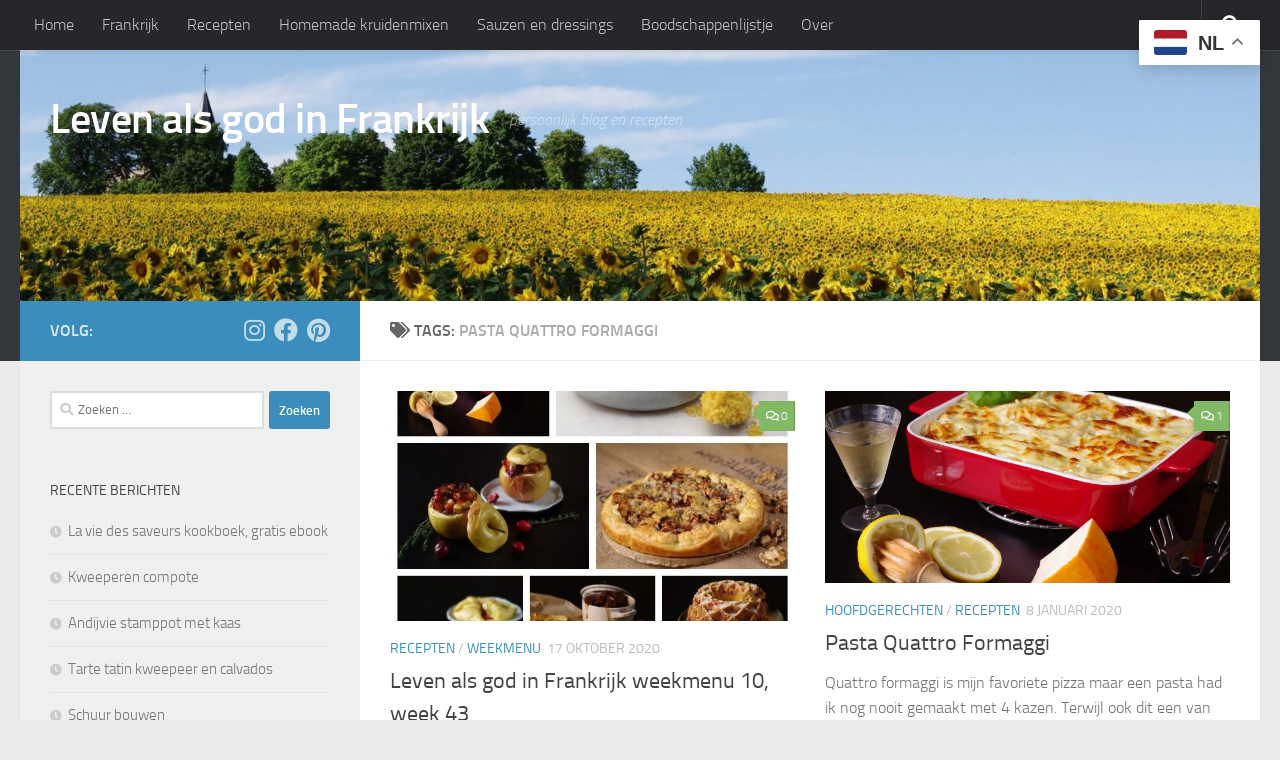

--- FILE ---
content_type: text/html; charset=UTF-8
request_url: https://levenalsgodinfrankrijk.eu/tag/pasta-quattro-formaggi/
body_size: 20932
content:
<!DOCTYPE html>
<html class="no-js" lang="nl-NL">
<head>
  <meta charset="UTF-8">
  <meta name="viewport" content="width=device-width, initial-scale=1.0">
  <link rel="profile" href="https://gmpg.org/xfn/11" />
  <link rel="pingback" href="https://levenalsgodinfrankrijk.eu/xmlrpc.php">

  <meta name='robots' content='index, follow, max-image-preview:large, max-snippet:-1, max-video-preview:-1' />
<script>document.documentElement.className = document.documentElement.className.replace("no-js","js");</script>

	<!-- This site is optimized with the Yoast SEO plugin v26.6 - https://yoast.com/wordpress/plugins/seo/ -->
	<title>Pasta Quattro Formaggi Archieven - Leven als god in Frankrijk</title>
	<link rel="canonical" href="https://levenalsgodinfrankrijk.eu/tag/pasta-quattro-formaggi/" />
	<meta property="og:locale" content="nl_NL" />
	<meta property="og:type" content="article" />
	<meta property="og:title" content="Pasta Quattro Formaggi Archieven - Leven als god in Frankrijk" />
	<meta property="og:url" content="https://levenalsgodinfrankrijk.eu/tag/pasta-quattro-formaggi/" />
	<meta property="og:site_name" content="Leven als god in Frankrijk" />
	<meta name="twitter:card" content="summary_large_image" />
	<script type="application/ld+json" class="yoast-schema-graph">{"@context":"https://schema.org","@graph":[{"@type":"CollectionPage","@id":"https://levenalsgodinfrankrijk.eu/tag/pasta-quattro-formaggi/","url":"https://levenalsgodinfrankrijk.eu/tag/pasta-quattro-formaggi/","name":"Pasta Quattro Formaggi Archieven - Leven als god in Frankrijk","isPartOf":{"@id":"https://levenalsgodinfrankrijk.eu/#website"},"primaryImageOfPage":{"@id":"https://levenalsgodinfrankrijk.eu/tag/pasta-quattro-formaggi/#primaryimage"},"image":{"@id":"https://levenalsgodinfrankrijk.eu/tag/pasta-quattro-formaggi/#primaryimage"},"thumbnailUrl":"https://levenalsgodinfrankrijk.eu/wp-content/uploads/2020/10/Weekmenu-43.jpg","breadcrumb":{"@id":"https://levenalsgodinfrankrijk.eu/tag/pasta-quattro-formaggi/#breadcrumb"},"inLanguage":"nl-NL"},{"@type":"ImageObject","inLanguage":"nl-NL","@id":"https://levenalsgodinfrankrijk.eu/tag/pasta-quattro-formaggi/#primaryimage","url":"https://levenalsgodinfrankrijk.eu/wp-content/uploads/2020/10/Weekmenu-43.jpg","contentUrl":"https://levenalsgodinfrankrijk.eu/wp-content/uploads/2020/10/Weekmenu-43.jpg","width":600,"height":600},{"@type":"BreadcrumbList","@id":"https://levenalsgodinfrankrijk.eu/tag/pasta-quattro-formaggi/#breadcrumb","itemListElement":[{"@type":"ListItem","position":1,"name":"Home","item":"https://levenalsgodinfrankrijk.eu/"},{"@type":"ListItem","position":2,"name":"Pasta Quattro Formaggi"}]},{"@type":"WebSite","@id":"https://levenalsgodinfrankrijk.eu/#website","url":"https://levenalsgodinfrankrijk.eu/","name":"Leven als god in Frankrijk","description":"persoonlijk blog en recepten","publisher":{"@id":"https://levenalsgodinfrankrijk.eu/#/schema/person/9f8dbe3a3a4ebf5c9d66408aaee9f3b0"},"potentialAction":[{"@type":"SearchAction","target":{"@type":"EntryPoint","urlTemplate":"https://levenalsgodinfrankrijk.eu/?s={search_term_string}"},"query-input":{"@type":"PropertyValueSpecification","valueRequired":true,"valueName":"search_term_string"}}],"inLanguage":"nl-NL"},{"@type":["Person","Organization"],"@id":"https://levenalsgodinfrankrijk.eu/#/schema/person/9f8dbe3a3a4ebf5c9d66408aaee9f3b0","name":"Annemiek","image":{"@type":"ImageObject","inLanguage":"nl-NL","@id":"https://levenalsgodinfrankrijk.eu/#/schema/person/image/","url":"https://secure.gravatar.com/avatar/7bbf40325c5e0866e5d657babc2227254709a99e253aedd06ff7d48cbe82e067?s=96&d=mm&r=g","contentUrl":"https://secure.gravatar.com/avatar/7bbf40325c5e0866e5d657babc2227254709a99e253aedd06ff7d48cbe82e067?s=96&d=mm&r=g","caption":"Annemiek"},"logo":{"@id":"https://levenalsgodinfrankrijk.eu/#/schema/person/image/"},"sameAs":["https://www.instagram.com/levenalsgodinfrankrijk/"]}]}</script>
	<!-- / Yoast SEO plugin. -->


<link rel='dns-prefetch' href='//stats.wp.com' />
<link rel="alternate" type="application/rss+xml" title="Leven als god in Frankrijk &raquo; feed" href="https://levenalsgodinfrankrijk.eu/feed/" />
<link rel="alternate" type="application/rss+xml" title="Leven als god in Frankrijk &raquo; reacties feed" href="https://levenalsgodinfrankrijk.eu/comments/feed/" />
<link rel="alternate" type="application/rss+xml" title="Leven als god in Frankrijk &raquo; Pasta Quattro Formaggi tag feed" href="https://levenalsgodinfrankrijk.eu/tag/pasta-quattro-formaggi/feed/" />
<script>(()=>{"use strict";const e=[400,500,600,700,800,900],t=e=>`wprm-min-${e}`,n=e=>`wprm-max-${e}`,s=new Set,o="ResizeObserver"in window,r=o?new ResizeObserver((e=>{for(const t of e)c(t.target)})):null,i=.5/(window.devicePixelRatio||1);function c(s){const o=s.getBoundingClientRect().width||0;for(let r=0;r<e.length;r++){const c=e[r],a=o<=c+i;o>c+i?s.classList.add(t(c)):s.classList.remove(t(c)),a?s.classList.add(n(c)):s.classList.remove(n(c))}}function a(e){s.has(e)||(s.add(e),r&&r.observe(e),c(e))}!function(e=document){e.querySelectorAll(".wprm-recipe").forEach(a)}();if(new MutationObserver((e=>{for(const t of e)for(const e of t.addedNodes)e instanceof Element&&(e.matches?.(".wprm-recipe")&&a(e),e.querySelectorAll?.(".wprm-recipe").forEach(a))})).observe(document.documentElement,{childList:!0,subtree:!0}),!o){let e=0;addEventListener("resize",(()=>{e&&cancelAnimationFrame(e),e=requestAnimationFrame((()=>s.forEach(c)))}),{passive:!0})}})();</script>		<!-- This site uses the Google Analytics by ExactMetrics plugin v8.10.2 - Using Analytics tracking - https://www.exactmetrics.com/ -->
							<script src="//www.googletagmanager.com/gtag/js?id=G-J7W0BTP935"  data-cfasync="false" data-wpfc-render="false" async></script>
			<script data-cfasync="false" data-wpfc-render="false">
				var em_version = '8.10.2';
				var em_track_user = true;
				var em_no_track_reason = '';
								var ExactMetricsDefaultLocations = {"page_location":"https:\/\/levenalsgodinfrankrijk.eu\/tag\/pasta-quattro-formaggi\/"};
								if ( typeof ExactMetricsPrivacyGuardFilter === 'function' ) {
					var ExactMetricsLocations = (typeof ExactMetricsExcludeQuery === 'object') ? ExactMetricsPrivacyGuardFilter( ExactMetricsExcludeQuery ) : ExactMetricsPrivacyGuardFilter( ExactMetricsDefaultLocations );
				} else {
					var ExactMetricsLocations = (typeof ExactMetricsExcludeQuery === 'object') ? ExactMetricsExcludeQuery : ExactMetricsDefaultLocations;
				}

								var disableStrs = [
										'ga-disable-G-J7W0BTP935',
									];

				/* Function to detect opted out users */
				function __gtagTrackerIsOptedOut() {
					for (var index = 0; index < disableStrs.length; index++) {
						if (document.cookie.indexOf(disableStrs[index] + '=true') > -1) {
							return true;
						}
					}

					return false;
				}

				/* Disable tracking if the opt-out cookie exists. */
				if (__gtagTrackerIsOptedOut()) {
					for (var index = 0; index < disableStrs.length; index++) {
						window[disableStrs[index]] = true;
					}
				}

				/* Opt-out function */
				function __gtagTrackerOptout() {
					for (var index = 0; index < disableStrs.length; index++) {
						document.cookie = disableStrs[index] + '=true; expires=Thu, 31 Dec 2099 23:59:59 UTC; path=/';
						window[disableStrs[index]] = true;
					}
				}

				if ('undefined' === typeof gaOptout) {
					function gaOptout() {
						__gtagTrackerOptout();
					}
				}
								window.dataLayer = window.dataLayer || [];

				window.ExactMetricsDualTracker = {
					helpers: {},
					trackers: {},
				};
				if (em_track_user) {
					function __gtagDataLayer() {
						dataLayer.push(arguments);
					}

					function __gtagTracker(type, name, parameters) {
						if (!parameters) {
							parameters = {};
						}

						if (parameters.send_to) {
							__gtagDataLayer.apply(null, arguments);
							return;
						}

						if (type === 'event') {
														parameters.send_to = exactmetrics_frontend.v4_id;
							var hookName = name;
							if (typeof parameters['event_category'] !== 'undefined') {
								hookName = parameters['event_category'] + ':' + name;
							}

							if (typeof ExactMetricsDualTracker.trackers[hookName] !== 'undefined') {
								ExactMetricsDualTracker.trackers[hookName](parameters);
							} else {
								__gtagDataLayer('event', name, parameters);
							}
							
						} else {
							__gtagDataLayer.apply(null, arguments);
						}
					}

					__gtagTracker('js', new Date());
					__gtagTracker('set', {
						'developer_id.dNDMyYj': true,
											});
					if ( ExactMetricsLocations.page_location ) {
						__gtagTracker('set', ExactMetricsLocations);
					}
										__gtagTracker('config', 'G-J7W0BTP935', {"forceSSL":"true","link_attribution":"true"} );
										window.gtag = __gtagTracker;										(function () {
						/* https://developers.google.com/analytics/devguides/collection/analyticsjs/ */
						/* ga and __gaTracker compatibility shim. */
						var noopfn = function () {
							return null;
						};
						var newtracker = function () {
							return new Tracker();
						};
						var Tracker = function () {
							return null;
						};
						var p = Tracker.prototype;
						p.get = noopfn;
						p.set = noopfn;
						p.send = function () {
							var args = Array.prototype.slice.call(arguments);
							args.unshift('send');
							__gaTracker.apply(null, args);
						};
						var __gaTracker = function () {
							var len = arguments.length;
							if (len === 0) {
								return;
							}
							var f = arguments[len - 1];
							if (typeof f !== 'object' || f === null || typeof f.hitCallback !== 'function') {
								if ('send' === arguments[0]) {
									var hitConverted, hitObject = false, action;
									if ('event' === arguments[1]) {
										if ('undefined' !== typeof arguments[3]) {
											hitObject = {
												'eventAction': arguments[3],
												'eventCategory': arguments[2],
												'eventLabel': arguments[4],
												'value': arguments[5] ? arguments[5] : 1,
											}
										}
									}
									if ('pageview' === arguments[1]) {
										if ('undefined' !== typeof arguments[2]) {
											hitObject = {
												'eventAction': 'page_view',
												'page_path': arguments[2],
											}
										}
									}
									if (typeof arguments[2] === 'object') {
										hitObject = arguments[2];
									}
									if (typeof arguments[5] === 'object') {
										Object.assign(hitObject, arguments[5]);
									}
									if ('undefined' !== typeof arguments[1].hitType) {
										hitObject = arguments[1];
										if ('pageview' === hitObject.hitType) {
											hitObject.eventAction = 'page_view';
										}
									}
									if (hitObject) {
										action = 'timing' === arguments[1].hitType ? 'timing_complete' : hitObject.eventAction;
										hitConverted = mapArgs(hitObject);
										__gtagTracker('event', action, hitConverted);
									}
								}
								return;
							}

							function mapArgs(args) {
								var arg, hit = {};
								var gaMap = {
									'eventCategory': 'event_category',
									'eventAction': 'event_action',
									'eventLabel': 'event_label',
									'eventValue': 'event_value',
									'nonInteraction': 'non_interaction',
									'timingCategory': 'event_category',
									'timingVar': 'name',
									'timingValue': 'value',
									'timingLabel': 'event_label',
									'page': 'page_path',
									'location': 'page_location',
									'title': 'page_title',
									'referrer' : 'page_referrer',
								};
								for (arg in args) {
																		if (!(!args.hasOwnProperty(arg) || !gaMap.hasOwnProperty(arg))) {
										hit[gaMap[arg]] = args[arg];
									} else {
										hit[arg] = args[arg];
									}
								}
								return hit;
							}

							try {
								f.hitCallback();
							} catch (ex) {
							}
						};
						__gaTracker.create = newtracker;
						__gaTracker.getByName = newtracker;
						__gaTracker.getAll = function () {
							return [];
						};
						__gaTracker.remove = noopfn;
						__gaTracker.loaded = true;
						window['__gaTracker'] = __gaTracker;
					})();
									} else {
										console.log("");
					(function () {
						function __gtagTracker() {
							return null;
						}

						window['__gtagTracker'] = __gtagTracker;
						window['gtag'] = __gtagTracker;
					})();
									}
			</script>
							<!-- / Google Analytics by ExactMetrics -->
		<style id='wp-img-auto-sizes-contain-inline-css'>
img:is([sizes=auto i],[sizes^="auto," i]){contain-intrinsic-size:3000px 1500px}
/*# sourceURL=wp-img-auto-sizes-contain-inline-css */
</style>

<link rel='stylesheet' id='wprm-public-css' href='https://levenalsgodinfrankrijk.eu/wp-content/plugins/wp-recipe-maker/dist/public-modern.css?ver=10.2.4' media='all' />
<style id='wp-emoji-styles-inline-css'>

	img.wp-smiley, img.emoji {
		display: inline !important;
		border: none !important;
		box-shadow: none !important;
		height: 1em !important;
		width: 1em !important;
		margin: 0 0.07em !important;
		vertical-align: -0.1em !important;
		background: none !important;
		padding: 0 !important;
	}
/*# sourceURL=wp-emoji-styles-inline-css */
</style>
<link rel='stylesheet' id='wp-block-library-css' href='https://levenalsgodinfrankrijk.eu/wp-includes/css/dist/block-library/style.min.css?ver=6.9' media='all' />
<style id='wp-block-heading-inline-css'>
h1:where(.wp-block-heading).has-background,h2:where(.wp-block-heading).has-background,h3:where(.wp-block-heading).has-background,h4:where(.wp-block-heading).has-background,h5:where(.wp-block-heading).has-background,h6:where(.wp-block-heading).has-background{padding:1.25em 2.375em}h1.has-text-align-left[style*=writing-mode]:where([style*=vertical-lr]),h1.has-text-align-right[style*=writing-mode]:where([style*=vertical-rl]),h2.has-text-align-left[style*=writing-mode]:where([style*=vertical-lr]),h2.has-text-align-right[style*=writing-mode]:where([style*=vertical-rl]),h3.has-text-align-left[style*=writing-mode]:where([style*=vertical-lr]),h3.has-text-align-right[style*=writing-mode]:where([style*=vertical-rl]),h4.has-text-align-left[style*=writing-mode]:where([style*=vertical-lr]),h4.has-text-align-right[style*=writing-mode]:where([style*=vertical-rl]),h5.has-text-align-left[style*=writing-mode]:where([style*=vertical-lr]),h5.has-text-align-right[style*=writing-mode]:where([style*=vertical-rl]),h6.has-text-align-left[style*=writing-mode]:where([style*=vertical-lr]),h6.has-text-align-right[style*=writing-mode]:where([style*=vertical-rl]){rotate:180deg}
/*# sourceURL=https://levenalsgodinfrankrijk.eu/wp-includes/blocks/heading/style.min.css */
</style>
<style id='wp-block-list-inline-css'>
ol,ul{box-sizing:border-box}:root :where(.wp-block-list.has-background){padding:1.25em 2.375em}
/*# sourceURL=https://levenalsgodinfrankrijk.eu/wp-includes/blocks/list/style.min.css */
</style>
<style id='wp-block-paragraph-inline-css'>
.is-small-text{font-size:.875em}.is-regular-text{font-size:1em}.is-large-text{font-size:2.25em}.is-larger-text{font-size:3em}.has-drop-cap:not(:focus):first-letter{float:left;font-size:8.4em;font-style:normal;font-weight:100;line-height:.68;margin:.05em .1em 0 0;text-transform:uppercase}body.rtl .has-drop-cap:not(:focus):first-letter{float:none;margin-left:.1em}p.has-drop-cap.has-background{overflow:hidden}:root :where(p.has-background){padding:1.25em 2.375em}:where(p.has-text-color:not(.has-link-color)) a{color:inherit}p.has-text-align-left[style*="writing-mode:vertical-lr"],p.has-text-align-right[style*="writing-mode:vertical-rl"]{rotate:180deg}
/*# sourceURL=https://levenalsgodinfrankrijk.eu/wp-includes/blocks/paragraph/style.min.css */
</style>
<style id='global-styles-inline-css'>
:root{--wp--preset--aspect-ratio--square: 1;--wp--preset--aspect-ratio--4-3: 4/3;--wp--preset--aspect-ratio--3-4: 3/4;--wp--preset--aspect-ratio--3-2: 3/2;--wp--preset--aspect-ratio--2-3: 2/3;--wp--preset--aspect-ratio--16-9: 16/9;--wp--preset--aspect-ratio--9-16: 9/16;--wp--preset--color--black: #000000;--wp--preset--color--cyan-bluish-gray: #abb8c3;--wp--preset--color--white: #ffffff;--wp--preset--color--pale-pink: #f78da7;--wp--preset--color--vivid-red: #cf2e2e;--wp--preset--color--luminous-vivid-orange: #ff6900;--wp--preset--color--luminous-vivid-amber: #fcb900;--wp--preset--color--light-green-cyan: #7bdcb5;--wp--preset--color--vivid-green-cyan: #00d084;--wp--preset--color--pale-cyan-blue: #8ed1fc;--wp--preset--color--vivid-cyan-blue: #0693e3;--wp--preset--color--vivid-purple: #9b51e0;--wp--preset--gradient--vivid-cyan-blue-to-vivid-purple: linear-gradient(135deg,rgb(6,147,227) 0%,rgb(155,81,224) 100%);--wp--preset--gradient--light-green-cyan-to-vivid-green-cyan: linear-gradient(135deg,rgb(122,220,180) 0%,rgb(0,208,130) 100%);--wp--preset--gradient--luminous-vivid-amber-to-luminous-vivid-orange: linear-gradient(135deg,rgb(252,185,0) 0%,rgb(255,105,0) 100%);--wp--preset--gradient--luminous-vivid-orange-to-vivid-red: linear-gradient(135deg,rgb(255,105,0) 0%,rgb(207,46,46) 100%);--wp--preset--gradient--very-light-gray-to-cyan-bluish-gray: linear-gradient(135deg,rgb(238,238,238) 0%,rgb(169,184,195) 100%);--wp--preset--gradient--cool-to-warm-spectrum: linear-gradient(135deg,rgb(74,234,220) 0%,rgb(151,120,209) 20%,rgb(207,42,186) 40%,rgb(238,44,130) 60%,rgb(251,105,98) 80%,rgb(254,248,76) 100%);--wp--preset--gradient--blush-light-purple: linear-gradient(135deg,rgb(255,206,236) 0%,rgb(152,150,240) 100%);--wp--preset--gradient--blush-bordeaux: linear-gradient(135deg,rgb(254,205,165) 0%,rgb(254,45,45) 50%,rgb(107,0,62) 100%);--wp--preset--gradient--luminous-dusk: linear-gradient(135deg,rgb(255,203,112) 0%,rgb(199,81,192) 50%,rgb(65,88,208) 100%);--wp--preset--gradient--pale-ocean: linear-gradient(135deg,rgb(255,245,203) 0%,rgb(182,227,212) 50%,rgb(51,167,181) 100%);--wp--preset--gradient--electric-grass: linear-gradient(135deg,rgb(202,248,128) 0%,rgb(113,206,126) 100%);--wp--preset--gradient--midnight: linear-gradient(135deg,rgb(2,3,129) 0%,rgb(40,116,252) 100%);--wp--preset--font-size--small: 13px;--wp--preset--font-size--medium: 20px;--wp--preset--font-size--large: 36px;--wp--preset--font-size--x-large: 42px;--wp--preset--spacing--20: 0.44rem;--wp--preset--spacing--30: 0.67rem;--wp--preset--spacing--40: 1rem;--wp--preset--spacing--50: 1.5rem;--wp--preset--spacing--60: 2.25rem;--wp--preset--spacing--70: 3.38rem;--wp--preset--spacing--80: 5.06rem;--wp--preset--shadow--natural: 6px 6px 9px rgba(0, 0, 0, 0.2);--wp--preset--shadow--deep: 12px 12px 50px rgba(0, 0, 0, 0.4);--wp--preset--shadow--sharp: 6px 6px 0px rgba(0, 0, 0, 0.2);--wp--preset--shadow--outlined: 6px 6px 0px -3px rgb(255, 255, 255), 6px 6px rgb(0, 0, 0);--wp--preset--shadow--crisp: 6px 6px 0px rgb(0, 0, 0);}:where(.is-layout-flex){gap: 0.5em;}:where(.is-layout-grid){gap: 0.5em;}body .is-layout-flex{display: flex;}.is-layout-flex{flex-wrap: wrap;align-items: center;}.is-layout-flex > :is(*, div){margin: 0;}body .is-layout-grid{display: grid;}.is-layout-grid > :is(*, div){margin: 0;}:where(.wp-block-columns.is-layout-flex){gap: 2em;}:where(.wp-block-columns.is-layout-grid){gap: 2em;}:where(.wp-block-post-template.is-layout-flex){gap: 1.25em;}:where(.wp-block-post-template.is-layout-grid){gap: 1.25em;}.has-black-color{color: var(--wp--preset--color--black) !important;}.has-cyan-bluish-gray-color{color: var(--wp--preset--color--cyan-bluish-gray) !important;}.has-white-color{color: var(--wp--preset--color--white) !important;}.has-pale-pink-color{color: var(--wp--preset--color--pale-pink) !important;}.has-vivid-red-color{color: var(--wp--preset--color--vivid-red) !important;}.has-luminous-vivid-orange-color{color: var(--wp--preset--color--luminous-vivid-orange) !important;}.has-luminous-vivid-amber-color{color: var(--wp--preset--color--luminous-vivid-amber) !important;}.has-light-green-cyan-color{color: var(--wp--preset--color--light-green-cyan) !important;}.has-vivid-green-cyan-color{color: var(--wp--preset--color--vivid-green-cyan) !important;}.has-pale-cyan-blue-color{color: var(--wp--preset--color--pale-cyan-blue) !important;}.has-vivid-cyan-blue-color{color: var(--wp--preset--color--vivid-cyan-blue) !important;}.has-vivid-purple-color{color: var(--wp--preset--color--vivid-purple) !important;}.has-black-background-color{background-color: var(--wp--preset--color--black) !important;}.has-cyan-bluish-gray-background-color{background-color: var(--wp--preset--color--cyan-bluish-gray) !important;}.has-white-background-color{background-color: var(--wp--preset--color--white) !important;}.has-pale-pink-background-color{background-color: var(--wp--preset--color--pale-pink) !important;}.has-vivid-red-background-color{background-color: var(--wp--preset--color--vivid-red) !important;}.has-luminous-vivid-orange-background-color{background-color: var(--wp--preset--color--luminous-vivid-orange) !important;}.has-luminous-vivid-amber-background-color{background-color: var(--wp--preset--color--luminous-vivid-amber) !important;}.has-light-green-cyan-background-color{background-color: var(--wp--preset--color--light-green-cyan) !important;}.has-vivid-green-cyan-background-color{background-color: var(--wp--preset--color--vivid-green-cyan) !important;}.has-pale-cyan-blue-background-color{background-color: var(--wp--preset--color--pale-cyan-blue) !important;}.has-vivid-cyan-blue-background-color{background-color: var(--wp--preset--color--vivid-cyan-blue) !important;}.has-vivid-purple-background-color{background-color: var(--wp--preset--color--vivid-purple) !important;}.has-black-border-color{border-color: var(--wp--preset--color--black) !important;}.has-cyan-bluish-gray-border-color{border-color: var(--wp--preset--color--cyan-bluish-gray) !important;}.has-white-border-color{border-color: var(--wp--preset--color--white) !important;}.has-pale-pink-border-color{border-color: var(--wp--preset--color--pale-pink) !important;}.has-vivid-red-border-color{border-color: var(--wp--preset--color--vivid-red) !important;}.has-luminous-vivid-orange-border-color{border-color: var(--wp--preset--color--luminous-vivid-orange) !important;}.has-luminous-vivid-amber-border-color{border-color: var(--wp--preset--color--luminous-vivid-amber) !important;}.has-light-green-cyan-border-color{border-color: var(--wp--preset--color--light-green-cyan) !important;}.has-vivid-green-cyan-border-color{border-color: var(--wp--preset--color--vivid-green-cyan) !important;}.has-pale-cyan-blue-border-color{border-color: var(--wp--preset--color--pale-cyan-blue) !important;}.has-vivid-cyan-blue-border-color{border-color: var(--wp--preset--color--vivid-cyan-blue) !important;}.has-vivid-purple-border-color{border-color: var(--wp--preset--color--vivid-purple) !important;}.has-vivid-cyan-blue-to-vivid-purple-gradient-background{background: var(--wp--preset--gradient--vivid-cyan-blue-to-vivid-purple) !important;}.has-light-green-cyan-to-vivid-green-cyan-gradient-background{background: var(--wp--preset--gradient--light-green-cyan-to-vivid-green-cyan) !important;}.has-luminous-vivid-amber-to-luminous-vivid-orange-gradient-background{background: var(--wp--preset--gradient--luminous-vivid-amber-to-luminous-vivid-orange) !important;}.has-luminous-vivid-orange-to-vivid-red-gradient-background{background: var(--wp--preset--gradient--luminous-vivid-orange-to-vivid-red) !important;}.has-very-light-gray-to-cyan-bluish-gray-gradient-background{background: var(--wp--preset--gradient--very-light-gray-to-cyan-bluish-gray) !important;}.has-cool-to-warm-spectrum-gradient-background{background: var(--wp--preset--gradient--cool-to-warm-spectrum) !important;}.has-blush-light-purple-gradient-background{background: var(--wp--preset--gradient--blush-light-purple) !important;}.has-blush-bordeaux-gradient-background{background: var(--wp--preset--gradient--blush-bordeaux) !important;}.has-luminous-dusk-gradient-background{background: var(--wp--preset--gradient--luminous-dusk) !important;}.has-pale-ocean-gradient-background{background: var(--wp--preset--gradient--pale-ocean) !important;}.has-electric-grass-gradient-background{background: var(--wp--preset--gradient--electric-grass) !important;}.has-midnight-gradient-background{background: var(--wp--preset--gradient--midnight) !important;}.has-small-font-size{font-size: var(--wp--preset--font-size--small) !important;}.has-medium-font-size{font-size: var(--wp--preset--font-size--medium) !important;}.has-large-font-size{font-size: var(--wp--preset--font-size--large) !important;}.has-x-large-font-size{font-size: var(--wp--preset--font-size--x-large) !important;}
/*# sourceURL=global-styles-inline-css */
</style>

<style id='classic-theme-styles-inline-css'>
/*! This file is auto-generated */
.wp-block-button__link{color:#fff;background-color:#32373c;border-radius:9999px;box-shadow:none;text-decoration:none;padding:calc(.667em + 2px) calc(1.333em + 2px);font-size:1.125em}.wp-block-file__button{background:#32373c;color:#fff;text-decoration:none}
/*# sourceURL=/wp-includes/css/classic-themes.min.css */
</style>
<link rel='stylesheet' id='hueman-main-style-css' href='https://levenalsgodinfrankrijk.eu/wp-content/themes/hueman/assets/front/css/main.min.css?ver=3.7.27' media='all' />
<style id='hueman-main-style-inline-css'>
body { font-size:1.00rem; }@media only screen and (min-width: 720px) {
        .nav > li { font-size:1.00rem; }
      }::selection { background-color: #3b8dbd; }
::-moz-selection { background-color: #3b8dbd; }a,a>span.hu-external::after,.themeform label .required,#flexslider-featured .flex-direction-nav .flex-next:hover,#flexslider-featured .flex-direction-nav .flex-prev:hover,.post-hover:hover .post-title a,.post-title a:hover,.sidebar.s1 .post-nav li a:hover i,.content .post-nav li a:hover i,.post-related a:hover,.sidebar.s1 .widget_rss ul li a,#footer .widget_rss ul li a,.sidebar.s1 .widget_calendar a,#footer .widget_calendar a,.sidebar.s1 .alx-tab .tab-item-category a,.sidebar.s1 .alx-posts .post-item-category a,.sidebar.s1 .alx-tab li:hover .tab-item-title a,.sidebar.s1 .alx-tab li:hover .tab-item-comment a,.sidebar.s1 .alx-posts li:hover .post-item-title a,#footer .alx-tab .tab-item-category a,#footer .alx-posts .post-item-category a,#footer .alx-tab li:hover .tab-item-title a,#footer .alx-tab li:hover .tab-item-comment a,#footer .alx-posts li:hover .post-item-title a,.comment-tabs li.active a,.comment-awaiting-moderation,.child-menu a:hover,.child-menu .current_page_item > a,.wp-pagenavi a{ color: #3b8dbd; }input[type="submit"],.themeform button[type="submit"],.sidebar.s1 .sidebar-top,.sidebar.s1 .sidebar-toggle,#flexslider-featured .flex-control-nav li a.flex-active,.post-tags a:hover,.sidebar.s1 .widget_calendar caption,#footer .widget_calendar caption,.author-bio .bio-avatar:after,.commentlist li.bypostauthor > .comment-body:after,.commentlist li.comment-author-admin > .comment-body:after{ background-color: #3b8dbd; }.post-format .format-container { border-color: #3b8dbd; }.sidebar.s1 .alx-tabs-nav li.active a,#footer .alx-tabs-nav li.active a,.comment-tabs li.active a,.wp-pagenavi a:hover,.wp-pagenavi a:active,.wp-pagenavi span.current{ border-bottom-color: #3b8dbd!important; }.sidebar.s2 .post-nav li a:hover i,
.sidebar.s2 .widget_rss ul li a,
.sidebar.s2 .widget_calendar a,
.sidebar.s2 .alx-tab .tab-item-category a,
.sidebar.s2 .alx-posts .post-item-category a,
.sidebar.s2 .alx-tab li:hover .tab-item-title a,
.sidebar.s2 .alx-tab li:hover .tab-item-comment a,
.sidebar.s2 .alx-posts li:hover .post-item-title a { color: #82b965; }
.sidebar.s2 .sidebar-top,.sidebar.s2 .sidebar-toggle,.post-comments,.jp-play-bar,.jp-volume-bar-value,.sidebar.s2 .widget_calendar caption{ background-color: #82b965; }.sidebar.s2 .alx-tabs-nav li.active a { border-bottom-color: #82b965; }
.post-comments::before { border-right-color: #82b965; }
      .search-expand,
              #nav-topbar.nav-container { background-color: #26272b}@media only screen and (min-width: 720px) {
                #nav-topbar .nav ul { background-color: #26272b; }
              }.is-scrolled #header .nav-container.desktop-sticky,
              .is-scrolled #header .search-expand { background-color: #26272b; background-color: rgba(38,39,43,0.90) }.is-scrolled .topbar-transparent #nav-topbar.desktop-sticky .nav ul { background-color: #26272b; background-color: rgba(38,39,43,0.95) }#header { background-color: #33363b; }
@media only screen and (min-width: 720px) {
  #nav-header .nav ul { background-color: #33363b; }
}
        #header #nav-mobile { background-color: #33363b; }.is-scrolled #header #nav-mobile { background-color: #33363b; background-color: rgba(51,54,59,0.90) }#nav-header.nav-container, #main-header-search .search-expand { background-color: #33363b; }
@media only screen and (min-width: 720px) {
  #nav-header .nav ul { background-color: #33363b; }
}
        body { background-color: #eaeaea; }
/*# sourceURL=hueman-main-style-inline-css */
</style>
<link rel='stylesheet' id='hueman-font-awesome-css' href='https://levenalsgodinfrankrijk.eu/wp-content/themes/hueman/assets/front/css/font-awesome.min.css?ver=3.7.27' media='all' />
<script src="https://levenalsgodinfrankrijk.eu/wp-content/plugins/google-analytics-dashboard-for-wp/assets/js/frontend-gtag.min.js?ver=8.10.2" id="exactmetrics-frontend-script-js" async data-wp-strategy="async"></script>
<script data-cfasync="false" data-wpfc-render="false" id='exactmetrics-frontend-script-js-extra'>var exactmetrics_frontend = {"js_events_tracking":"true","download_extensions":"doc,pdf,ppt,zip,xls,docx,pptx,xlsx","inbound_paths":"[]","home_url":"https:\/\/levenalsgodinfrankrijk.eu","hash_tracking":"false","v4_id":"G-J7W0BTP935"};</script>
<script id="nb-jquery" src="https://levenalsgodinfrankrijk.eu/wp-includes/js/jquery/jquery.min.js?ver=3.7.1" id="jquery-core-js"></script>
<script src="https://levenalsgodinfrankrijk.eu/wp-includes/js/jquery/jquery-migrate.min.js?ver=3.4.1" id="jquery-migrate-js"></script>
<link rel="https://api.w.org/" href="https://levenalsgodinfrankrijk.eu/wp-json/" /><link rel="alternate" title="JSON" type="application/json" href="https://levenalsgodinfrankrijk.eu/wp-json/wp/v2/tags/1116" /><link rel="EditURI" type="application/rsd+xml" title="RSD" href="https://levenalsgodinfrankrijk.eu/xmlrpc.php?rsd" />
<meta name="generator" content="WordPress 6.9" />
<style type="text/css"> .tippy-box[data-theme~="wprm"] { background-color: #333333; color: #FFFFFF; } .tippy-box[data-theme~="wprm"][data-placement^="top"] > .tippy-arrow::before { border-top-color: #333333; } .tippy-box[data-theme~="wprm"][data-placement^="bottom"] > .tippy-arrow::before { border-bottom-color: #333333; } .tippy-box[data-theme~="wprm"][data-placement^="left"] > .tippy-arrow::before { border-left-color: #333333; } .tippy-box[data-theme~="wprm"][data-placement^="right"] > .tippy-arrow::before { border-right-color: #333333; } .tippy-box[data-theme~="wprm"] a { color: #FFFFFF; } .wprm-comment-rating svg { width: 18px !important; height: 18px !important; } img.wprm-comment-rating { width: 90px !important; height: 18px !important; } body { --comment-rating-star-color: #343434; } body { --wprm-popup-font-size: 16px; } body { --wprm-popup-background: #ffffff; } body { --wprm-popup-title: #000000; } body { --wprm-popup-content: #444444; } body { --wprm-popup-button-background: #444444; } body { --wprm-popup-button-text: #ffffff; } body { --wprm-popup-accent: #747B2D; }</style><style type="text/css">.wprm-glossary-term {color: #5A822B;text-decoration: underline;cursor: help;}</style><style type="text/css">.wprm-recipe-template-snippet-basic-buttons {
    font-family: inherit; /* wprm_font_family type=font */
    font-size: 0.9em; /* wprm_font_size type=font_size */
    text-align: center; /* wprm_text_align type=align */
    margin-top: 0px; /* wprm_margin_top type=size */
    margin-bottom: 10px; /* wprm_margin_bottom type=size */
}
.wprm-recipe-template-snippet-basic-buttons a  {
    margin: 5px; /* wprm_margin_button type=size */
    margin: 5px; /* wprm_margin_button type=size */
}

.wprm-recipe-template-snippet-basic-buttons a:first-child {
    margin-left: 0;
}
.wprm-recipe-template-snippet-basic-buttons a:last-child {
    margin-right: 0;
}.wprm-recipe-template-chic-nl {
    margin: 20px auto;
    background-color: #ffffff; /*wprm_background type=color*/
    font-family: -apple-system, BlinkMacSystemFont, "Segoe UI", Roboto, Oxygen-Sans, Ubuntu, Cantarell, "Helvetica Neue", sans-serif; /*wprm_main_font_family type=font*/
    font-size: 1em; /*wprm_main_font_size type=font_size*/
    line-height: 1.5em !important; /*wprm_main_line_height type=font_size*/
    color: #333333; /*wprm_main_text type=color*/
    max-width: 950px; /*wprm_max_width type=size*/
}
.wprm-recipe-template-chic-nl a {
    color: #5A822B; /*wprm_link type=color*/
}
.wprm-recipe-template-chic-nl p, .wprm-recipe-template-chic-nl li {
    font-family: -apple-system, BlinkMacSystemFont, "Segoe UI", Roboto, Oxygen-Sans, Ubuntu, Cantarell, "Helvetica Neue", sans-serif; /*wprm_main_font_family type=font*/
    font-size: 1em !important;
    line-height: 1.5em !important; /*wprm_main_line_height type=font_size*/
}
.wprm-recipe-template-chic-nl li {
    margin: 0 0 0 32px !important;
    padding: 0 !important;
}
.rtl .wprm-recipe-template-chic-nl li {
    margin: 0 32px 0 0 !important;
}
.wprm-recipe-template-chic-nl ol, .wprm-recipe-template-chic-nl ul {
    margin: 0 !important;
    padding: 0 !important;
}
.wprm-recipe-template-chic-nl br {
    display: none;
}
.wprm-recipe-template-chic-nl .wprm-recipe-name,
.wprm-recipe-template-chic-nl .wprm-recipe-header {
    font-family: -apple-system, BlinkMacSystemFont, "Segoe UI", Roboto, Oxygen-Sans, Ubuntu, Cantarell, "Helvetica Neue", sans-serif; /*wprm_header_font_family type=font*/
    color: #212121; /*wprm_header_text type=color*/
    line-height: 1.3em; /*wprm_header_line_height type=font_size*/
}
.wprm-recipe-template-chic-nl h1,
.wprm-recipe-template-chic-nl h2,
.wprm-recipe-template-chic-nl h3,
.wprm-recipe-template-chic-nl h4,
.wprm-recipe-template-chic-nl h5,
.wprm-recipe-template-chic-nl h6 {
    font-family: -apple-system, BlinkMacSystemFont, "Segoe UI", Roboto, Oxygen-Sans, Ubuntu, Cantarell, "Helvetica Neue", sans-serif; /*wprm_header_font_family type=font*/
    color: #212121; /*wprm_header_text type=color*/
    line-height: 1.3em; /*wprm_header_line_height type=font_size*/
    margin: 0 !important;
    padding: 0 !important;
}
.wprm-recipe-template-chic-nl .wprm-recipe-header {
    margin-top: 1.2em !important;
}
.wprm-recipe-template-chic-nl h1 {
    font-size: 2em; /*wprm_h1_size type=font_size*/
}
.wprm-recipe-template-chic-nl h2 {
    font-size: 1.8em; /*wprm_h2_size type=font_size*/
}
.wprm-recipe-template-chic-nl h3 {
    font-size: 1.2em; /*wprm_h3_size type=font_size*/
}
.wprm-recipe-template-chic-nl h4 {
    font-size: 1em; /*wprm_h4_size type=font_size*/
}
.wprm-recipe-template-chic-nl h5 {
    font-size: 1em; /*wprm_h5_size type=font_size*/
}
.wprm-recipe-template-chic-nl h6 {
    font-size: 1em; /*wprm_h6_size type=font_size*/
}.wprm-recipe-template-chic-nl {
    font-size: 1em; /*wprm_main_font_size type=font_size*/
	border-style: solid; /*wprm_border_style type=border*/
	border-width: 1px; /*wprm_border_width type=size*/
	border-color: #E0E0E0; /*wprm_border type=color*/
    padding: 10px;
    background-color: #ffffff; /*wprm_background type=color*/
    max-width: 950px; /*wprm_max_width type=size*/
}
.wprm-recipe-template-chic-nl a {
    color: #5A822B; /*wprm_link type=color*/
}
.wprm-recipe-template-chic-nl .wprm-recipe-name {
    line-height: 1.3em;
    font-weight: bold;
}
.wprm-recipe-template-chic-nl .wprm-template-chic-buttons {
	clear: both;
    font-size: 0.9em;
    text-align: center;
}
.wprm-recipe-template-chic-nl .wprm-template-chic-buttons .wprm-recipe-icon {
    margin-right: 5px;
}
.wprm-recipe-template-chic-nl .wprm-recipe-header {
	margin-bottom: 0.5em !important;
}
.wprm-recipe-template-chic-nl .wprm-nutrition-label-container {
	font-size: 0.9em;
}
.wprm-recipe-template-chic-nl .wprm-call-to-action {
	border-radius: 3px;
}.wprm-recipe-template-compact-howto {
    margin: 20px auto;
    background-color: #fafafa; /* wprm_background type=color */
    font-family: -apple-system, BlinkMacSystemFont, "Segoe UI", Roboto, Oxygen-Sans, Ubuntu, Cantarell, "Helvetica Neue", sans-serif; /* wprm_main_font_family type=font */
    font-size: 0.9em; /* wprm_main_font_size type=font_size */
    line-height: 1.5em; /* wprm_main_line_height type=font_size */
    color: #333333; /* wprm_main_text type=color */
    max-width: 650px; /* wprm_max_width type=size */
}
.wprm-recipe-template-compact-howto a {
    color: #3498db; /* wprm_link type=color */
}
.wprm-recipe-template-compact-howto p, .wprm-recipe-template-compact-howto li {
    font-family: -apple-system, BlinkMacSystemFont, "Segoe UI", Roboto, Oxygen-Sans, Ubuntu, Cantarell, "Helvetica Neue", sans-serif; /* wprm_main_font_family type=font */
    font-size: 1em !important;
    line-height: 1.5em !important; /* wprm_main_line_height type=font_size */
}
.wprm-recipe-template-compact-howto li {
    margin: 0 0 0 32px !important;
    padding: 0 !important;
}
.rtl .wprm-recipe-template-compact-howto li {
    margin: 0 32px 0 0 !important;
}
.wprm-recipe-template-compact-howto ol, .wprm-recipe-template-compact-howto ul {
    margin: 0 !important;
    padding: 0 !important;
}
.wprm-recipe-template-compact-howto br {
    display: none;
}
.wprm-recipe-template-compact-howto .wprm-recipe-name,
.wprm-recipe-template-compact-howto .wprm-recipe-header {
    font-family: -apple-system, BlinkMacSystemFont, "Segoe UI", Roboto, Oxygen-Sans, Ubuntu, Cantarell, "Helvetica Neue", sans-serif; /* wprm_header_font_family type=font */
    color: #000000; /* wprm_header_text type=color */
    line-height: 1.3em; /* wprm_header_line_height type=font_size */
}
.wprm-recipe-template-compact-howto .wprm-recipe-header * {
    font-family: -apple-system, BlinkMacSystemFont, "Segoe UI", Roboto, Oxygen-Sans, Ubuntu, Cantarell, "Helvetica Neue", sans-serif; /* wprm_main_font_family type=font */
}
.wprm-recipe-template-compact-howto h1,
.wprm-recipe-template-compact-howto h2,
.wprm-recipe-template-compact-howto h3,
.wprm-recipe-template-compact-howto h4,
.wprm-recipe-template-compact-howto h5,
.wprm-recipe-template-compact-howto h6 {
    font-family: -apple-system, BlinkMacSystemFont, "Segoe UI", Roboto, Oxygen-Sans, Ubuntu, Cantarell, "Helvetica Neue", sans-serif; /* wprm_header_font_family type=font */
    color: #212121; /* wprm_header_text type=color */
    line-height: 1.3em; /* wprm_header_line_height type=font_size */
    margin: 0 !important;
    padding: 0 !important;
}
.wprm-recipe-template-compact-howto .wprm-recipe-header {
    margin-top: 1.2em !important;
}
.wprm-recipe-template-compact-howto h1 {
    font-size: 2em; /* wprm_h1_size type=font_size */
}
.wprm-recipe-template-compact-howto h2 {
    font-size: 1.8em; /* wprm_h2_size type=font_size */
}
.wprm-recipe-template-compact-howto h3 {
    font-size: 1.2em; /* wprm_h3_size type=font_size */
}
.wprm-recipe-template-compact-howto h4 {
    font-size: 1em; /* wprm_h4_size type=font_size */
}
.wprm-recipe-template-compact-howto h5 {
    font-size: 1em; /* wprm_h5_size type=font_size */
}
.wprm-recipe-template-compact-howto h6 {
    font-size: 1em; /* wprm_h6_size type=font_size */
}.wprm-recipe-template-compact-howto {
	border-style: solid; /* wprm_border_style type=border */
	border-width: 1px; /* wprm_border_width type=size */
	border-color: #777777; /* wprm_border type=color */
	border-radius: 0px; /* wprm_border_radius type=size */
	padding: 10px;
}.wprm-recipe-template-chic {
    margin: 20px auto;
    background-color: #fafafa; /* wprm_background type=color */
    font-family: -apple-system, BlinkMacSystemFont, "Segoe UI", Roboto, Oxygen-Sans, Ubuntu, Cantarell, "Helvetica Neue", sans-serif; /* wprm_main_font_family type=font */
    font-size: 0.9em; /* wprm_main_font_size type=font_size */
    line-height: 1.5em; /* wprm_main_line_height type=font_size */
    color: #333333; /* wprm_main_text type=color */
    max-width: 650px; /* wprm_max_width type=size */
}
.wprm-recipe-template-chic a {
    color: #3498db; /* wprm_link type=color */
}
.wprm-recipe-template-chic p, .wprm-recipe-template-chic li {
    font-family: -apple-system, BlinkMacSystemFont, "Segoe UI", Roboto, Oxygen-Sans, Ubuntu, Cantarell, "Helvetica Neue", sans-serif; /* wprm_main_font_family type=font */
    font-size: 1em !important;
    line-height: 1.5em !important; /* wprm_main_line_height type=font_size */
}
.wprm-recipe-template-chic li {
    margin: 0 0 0 32px !important;
    padding: 0 !important;
}
.rtl .wprm-recipe-template-chic li {
    margin: 0 32px 0 0 !important;
}
.wprm-recipe-template-chic ol, .wprm-recipe-template-chic ul {
    margin: 0 !important;
    padding: 0 !important;
}
.wprm-recipe-template-chic br {
    display: none;
}
.wprm-recipe-template-chic .wprm-recipe-name,
.wprm-recipe-template-chic .wprm-recipe-header {
    font-family: -apple-system, BlinkMacSystemFont, "Segoe UI", Roboto, Oxygen-Sans, Ubuntu, Cantarell, "Helvetica Neue", sans-serif; /* wprm_header_font_family type=font */
    color: #000000; /* wprm_header_text type=color */
    line-height: 1.3em; /* wprm_header_line_height type=font_size */
}
.wprm-recipe-template-chic .wprm-recipe-header * {
    font-family: -apple-system, BlinkMacSystemFont, "Segoe UI", Roboto, Oxygen-Sans, Ubuntu, Cantarell, "Helvetica Neue", sans-serif; /* wprm_main_font_family type=font */
}
.wprm-recipe-template-chic h1,
.wprm-recipe-template-chic h2,
.wprm-recipe-template-chic h3,
.wprm-recipe-template-chic h4,
.wprm-recipe-template-chic h5,
.wprm-recipe-template-chic h6 {
    font-family: -apple-system, BlinkMacSystemFont, "Segoe UI", Roboto, Oxygen-Sans, Ubuntu, Cantarell, "Helvetica Neue", sans-serif; /* wprm_header_font_family type=font */
    color: #212121; /* wprm_header_text type=color */
    line-height: 1.3em; /* wprm_header_line_height type=font_size */
    margin: 0 !important;
    padding: 0 !important;
}
.wprm-recipe-template-chic .wprm-recipe-header {
    margin-top: 1.2em !important;
}
.wprm-recipe-template-chic h1 {
    font-size: 2em; /* wprm_h1_size type=font_size */
}
.wprm-recipe-template-chic h2 {
    font-size: 1.8em; /* wprm_h2_size type=font_size */
}
.wprm-recipe-template-chic h3 {
    font-size: 1.2em; /* wprm_h3_size type=font_size */
}
.wprm-recipe-template-chic h4 {
    font-size: 1em; /* wprm_h4_size type=font_size */
}
.wprm-recipe-template-chic h5 {
    font-size: 1em; /* wprm_h5_size type=font_size */
}
.wprm-recipe-template-chic h6 {
    font-size: 1em; /* wprm_h6_size type=font_size */
}.wprm-recipe-template-chic {
    font-size: 1em; /* wprm_main_font_size type=font_size */
	border-style: solid; /* wprm_border_style type=border */
	border-width: 1px; /* wprm_border_width type=size */
	border-color: #E0E0E0; /* wprm_border type=color */
    padding: 10px;
    background-color: #ffffff; /* wprm_background type=color */
    max-width: 950px; /* wprm_max_width type=size */
}
.wprm-recipe-template-chic a {
    color: #5A822B; /* wprm_link type=color */
}
.wprm-recipe-template-chic .wprm-recipe-name {
    line-height: 1.3em;
    font-weight: bold;
}
.wprm-recipe-template-chic .wprm-template-chic-buttons {
	clear: both;
    font-size: 0.9em;
    text-align: center;
}
.wprm-recipe-template-chic .wprm-template-chic-buttons .wprm-recipe-icon {
    margin-right: 5px;
}
.wprm-recipe-template-chic .wprm-recipe-header {
	margin-bottom: 0.5em !important;
}
.wprm-recipe-template-chic .wprm-nutrition-label-container {
	font-size: 0.9em;
}
.wprm-recipe-template-chic .wprm-call-to-action {
	border-radius: 3px;
}</style>	<style>img#wpstats{display:none}</style>
		    <link rel="preload" as="font" type="font/woff2" href="https://levenalsgodinfrankrijk.eu/wp-content/themes/hueman/assets/front/webfonts/fa-brands-400.woff2?v=5.15.2" crossorigin="anonymous"/>
    <link rel="preload" as="font" type="font/woff2" href="https://levenalsgodinfrankrijk.eu/wp-content/themes/hueman/assets/front/webfonts/fa-regular-400.woff2?v=5.15.2" crossorigin="anonymous"/>
    <link rel="preload" as="font" type="font/woff2" href="https://levenalsgodinfrankrijk.eu/wp-content/themes/hueman/assets/front/webfonts/fa-solid-900.woff2?v=5.15.2" crossorigin="anonymous"/>
  <link rel="preload" as="font" type="font/woff" href="https://levenalsgodinfrankrijk.eu/wp-content/themes/hueman/assets/front/fonts/titillium-light-webfont.woff" crossorigin="anonymous"/>
<link rel="preload" as="font" type="font/woff" href="https://levenalsgodinfrankrijk.eu/wp-content/themes/hueman/assets/front/fonts/titillium-lightitalic-webfont.woff" crossorigin="anonymous"/>
<link rel="preload" as="font" type="font/woff" href="https://levenalsgodinfrankrijk.eu/wp-content/themes/hueman/assets/front/fonts/titillium-regular-webfont.woff" crossorigin="anonymous"/>
<link rel="preload" as="font" type="font/woff" href="https://levenalsgodinfrankrijk.eu/wp-content/themes/hueman/assets/front/fonts/titillium-regularitalic-webfont.woff" crossorigin="anonymous"/>
<link rel="preload" as="font" type="font/woff" href="https://levenalsgodinfrankrijk.eu/wp-content/themes/hueman/assets/front/fonts/titillium-semibold-webfont.woff" crossorigin="anonymous"/>
<style>
  /*  base : fonts
/* ------------------------------------ */
body { font-family: "Titillium", Arial, sans-serif; }
@font-face {
  font-family: 'Titillium';
  src: url('https://levenalsgodinfrankrijk.eu/wp-content/themes/hueman/assets/front/fonts/titillium-light-webfont.eot');
  src: url('https://levenalsgodinfrankrijk.eu/wp-content/themes/hueman/assets/front/fonts/titillium-light-webfont.svg#titillium-light-webfont') format('svg'),
     url('https://levenalsgodinfrankrijk.eu/wp-content/themes/hueman/assets/front/fonts/titillium-light-webfont.eot?#iefix') format('embedded-opentype'),
     url('https://levenalsgodinfrankrijk.eu/wp-content/themes/hueman/assets/front/fonts/titillium-light-webfont.woff') format('woff'),
     url('https://levenalsgodinfrankrijk.eu/wp-content/themes/hueman/assets/front/fonts/titillium-light-webfont.ttf') format('truetype');
  font-weight: 300;
  font-style: normal;
}
@font-face {
  font-family: 'Titillium';
  src: url('https://levenalsgodinfrankrijk.eu/wp-content/themes/hueman/assets/front/fonts/titillium-lightitalic-webfont.eot');
  src: url('https://levenalsgodinfrankrijk.eu/wp-content/themes/hueman/assets/front/fonts/titillium-lightitalic-webfont.svg#titillium-lightitalic-webfont') format('svg'),
     url('https://levenalsgodinfrankrijk.eu/wp-content/themes/hueman/assets/front/fonts/titillium-lightitalic-webfont.eot?#iefix') format('embedded-opentype'),
     url('https://levenalsgodinfrankrijk.eu/wp-content/themes/hueman/assets/front/fonts/titillium-lightitalic-webfont.woff') format('woff'),
     url('https://levenalsgodinfrankrijk.eu/wp-content/themes/hueman/assets/front/fonts/titillium-lightitalic-webfont.ttf') format('truetype');
  font-weight: 300;
  font-style: italic;
}
@font-face {
  font-family: 'Titillium';
  src: url('https://levenalsgodinfrankrijk.eu/wp-content/themes/hueman/assets/front/fonts/titillium-regular-webfont.eot');
  src: url('https://levenalsgodinfrankrijk.eu/wp-content/themes/hueman/assets/front/fonts/titillium-regular-webfont.svg#titillium-regular-webfont') format('svg'),
     url('https://levenalsgodinfrankrijk.eu/wp-content/themes/hueman/assets/front/fonts/titillium-regular-webfont.eot?#iefix') format('embedded-opentype'),
     url('https://levenalsgodinfrankrijk.eu/wp-content/themes/hueman/assets/front/fonts/titillium-regular-webfont.woff') format('woff'),
     url('https://levenalsgodinfrankrijk.eu/wp-content/themes/hueman/assets/front/fonts/titillium-regular-webfont.ttf') format('truetype');
  font-weight: 400;
  font-style: normal;
}
@font-face {
  font-family: 'Titillium';
  src: url('https://levenalsgodinfrankrijk.eu/wp-content/themes/hueman/assets/front/fonts/titillium-regularitalic-webfont.eot');
  src: url('https://levenalsgodinfrankrijk.eu/wp-content/themes/hueman/assets/front/fonts/titillium-regularitalic-webfont.svg#titillium-regular-webfont') format('svg'),
     url('https://levenalsgodinfrankrijk.eu/wp-content/themes/hueman/assets/front/fonts/titillium-regularitalic-webfont.eot?#iefix') format('embedded-opentype'),
     url('https://levenalsgodinfrankrijk.eu/wp-content/themes/hueman/assets/front/fonts/titillium-regularitalic-webfont.woff') format('woff'),
     url('https://levenalsgodinfrankrijk.eu/wp-content/themes/hueman/assets/front/fonts/titillium-regularitalic-webfont.ttf') format('truetype');
  font-weight: 400;
  font-style: italic;
}
@font-face {
    font-family: 'Titillium';
    src: url('https://levenalsgodinfrankrijk.eu/wp-content/themes/hueman/assets/front/fonts/titillium-semibold-webfont.eot');
    src: url('https://levenalsgodinfrankrijk.eu/wp-content/themes/hueman/assets/front/fonts/titillium-semibold-webfont.svg#titillium-semibold-webfont') format('svg'),
         url('https://levenalsgodinfrankrijk.eu/wp-content/themes/hueman/assets/front/fonts/titillium-semibold-webfont.eot?#iefix') format('embedded-opentype'),
         url('https://levenalsgodinfrankrijk.eu/wp-content/themes/hueman/assets/front/fonts/titillium-semibold-webfont.woff') format('woff'),
         url('https://levenalsgodinfrankrijk.eu/wp-content/themes/hueman/assets/front/fonts/titillium-semibold-webfont.ttf') format('truetype');
  font-weight: 600;
  font-style: normal;
}
</style>
  <!--[if lt IE 9]>
<script src="https://levenalsgodinfrankrijk.eu/wp-content/themes/hueman/assets/front/js/ie/html5shiv-printshiv.min.js"></script>
<script src="https://levenalsgodinfrankrijk.eu/wp-content/themes/hueman/assets/front/js/ie/selectivizr.js"></script>
<![endif]-->
<style>.recentcomments a{display:inline !important;padding:0 !important;margin:0 !important;}</style></head>

<body class="nb-3-3-8 nimble-no-local-data-skp__tax_post_tag_1116 nimble-no-group-site-tmpl-skp__all_post_tag archive tag tag-pasta-quattro-formaggi tag-1116 wp-embed-responsive wp-theme-hueman sek-hide-rc-badge col-2cr full-width topbar-enabled header-desktop-sticky header-mobile-sticky hueman-3-7-27 chrome">
<div id="wrapper">
  <a class="screen-reader-text skip-link" href="#content">Doorgaan naar inhoud</a>
  
  <header id="header" class="main-menu-mobile-on one-mobile-menu main_menu header-ads-desktop  topbar-transparent has-header-img">
        <nav class="nav-container group mobile-menu mobile-sticky no-menu-assigned" id="nav-mobile" data-menu-id="header-1">
  <div class="mobile-title-logo-in-header"><p class="site-title">                  <a class="custom-logo-link" href="https://levenalsgodinfrankrijk.eu/" rel="home" title="Leven als god in Frankrijk | Homepage">Leven als god in Frankrijk</a>                </p></div>
        
                    <!-- <div class="ham__navbar-toggler collapsed" aria-expanded="false">
          <div class="ham__navbar-span-wrapper">
            <span class="ham-toggler-menu__span"></span>
          </div>
        </div> -->
        <button class="ham__navbar-toggler-two collapsed" title="Menu" aria-expanded="false">
          <span class="ham__navbar-span-wrapper">
            <span class="line line-1"></span>
            <span class="line line-2"></span>
            <span class="line line-3"></span>
          </span>
        </button>
            
      <div class="nav-text"></div>
      <div class="nav-wrap container">
                  <ul class="nav container-inner group mobile-search">
                            <li>
                  <form role="search" method="get" class="search-form" action="https://levenalsgodinfrankrijk.eu/">
				<label>
					<span class="screen-reader-text">Zoeken naar:</span>
					<input type="search" class="search-field" placeholder="Zoeken &hellip;" value="" name="s" />
				</label>
				<input type="submit" class="search-submit" value="Zoeken" />
			</form>                </li>
                      </ul>
                <ul id="menu-lagif" class="nav container-inner group"><li id="menu-item-28" class="menu-item menu-item-type-custom menu-item-object-custom menu-item-home menu-item-28"><a href="http://levenalsgodinfrankrijk.eu">Home</a></li>
<li id="menu-item-26" class="menu-item menu-item-type-taxonomy menu-item-object-category menu-item-26"><a href="https://levenalsgodinfrankrijk.eu/category/frankrijk/">Frankrijk</a></li>
<li id="menu-item-13953" class="menu-item menu-item-type-taxonomy menu-item-object-category menu-item-13953"><a href="https://levenalsgodinfrankrijk.eu/category/recepten/">Recepten</a></li>
<li id="menu-item-19191" class="menu-item menu-item-type-post_type menu-item-object-page menu-item-19191"><a href="https://levenalsgodinfrankrijk.eu/homemade-kruidenmixen/">Homemade kruidenmixen</a></li>
<li id="menu-item-20866" class="menu-item menu-item-type-post_type menu-item-object-page menu-item-20866"><a href="https://levenalsgodinfrankrijk.eu/sauzen-en-dressings/">Sauzen en dressings</a></li>
<li id="menu-item-21451" class="menu-item menu-item-type-taxonomy menu-item-object-category menu-item-21451"><a href="https://levenalsgodinfrankrijk.eu/category/boodschappenlijstje/">Boodschappenlijstje</a></li>
<li id="menu-item-14918" class="menu-item menu-item-type-post_type menu-item-object-page menu-item-14918"><a href="https://levenalsgodinfrankrijk.eu/wie-is-leven-als-god-in-frankrijk/">Over</a></li>
</ul>      </div>
</nav><!--/#nav-topbar-->  
        <nav class="nav-container group desktop-menu desktop-sticky " id="nav-topbar" data-menu-id="header-2">
    <div class="nav-text"></div>
  <div class="topbar-toggle-down">
    <i class="fas fa-angle-double-down" aria-hidden="true" data-toggle="down" title="Menu uitklappen"></i>
    <i class="fas fa-angle-double-up" aria-hidden="true" data-toggle="up" title="Menu inklappen"></i>
  </div>
  <div class="nav-wrap container">
    <ul id="menu-lagif-1" class="nav container-inner group"><li class="menu-item menu-item-type-custom menu-item-object-custom menu-item-home menu-item-28"><a href="http://levenalsgodinfrankrijk.eu">Home</a></li>
<li class="menu-item menu-item-type-taxonomy menu-item-object-category menu-item-26"><a href="https://levenalsgodinfrankrijk.eu/category/frankrijk/">Frankrijk</a></li>
<li class="menu-item menu-item-type-taxonomy menu-item-object-category menu-item-13953"><a href="https://levenalsgodinfrankrijk.eu/category/recepten/">Recepten</a></li>
<li class="menu-item menu-item-type-post_type menu-item-object-page menu-item-19191"><a href="https://levenalsgodinfrankrijk.eu/homemade-kruidenmixen/">Homemade kruidenmixen</a></li>
<li class="menu-item menu-item-type-post_type menu-item-object-page menu-item-20866"><a href="https://levenalsgodinfrankrijk.eu/sauzen-en-dressings/">Sauzen en dressings</a></li>
<li class="menu-item menu-item-type-taxonomy menu-item-object-category menu-item-21451"><a href="https://levenalsgodinfrankrijk.eu/category/boodschappenlijstje/">Boodschappenlijstje</a></li>
<li class="menu-item menu-item-type-post_type menu-item-object-page menu-item-14918"><a href="https://levenalsgodinfrankrijk.eu/wie-is-leven-als-god-in-frankrijk/">Over</a></li>
</ul>  </div>
      <div id="topbar-header-search" class="container">
      <div class="container-inner">
        <button class="toggle-search"><i class="fas fa-search"></i></button>
        <div class="search-expand">
          <div class="search-expand-inner"><form role="search" method="get" class="search-form" action="https://levenalsgodinfrankrijk.eu/">
				<label>
					<span class="screen-reader-text">Zoeken naar:</span>
					<input type="search" class="search-field" placeholder="Zoeken &hellip;" value="" name="s" />
				</label>
				<input type="submit" class="search-submit" value="Zoeken" />
			</form></div>
        </div>
      </div><!--/.container-inner-->
    </div><!--/.container-->
  
</nav><!--/#nav-topbar-->  
  <div class="container group">
        <div class="container-inner">

                <div id="header-image-wrap">
              <div class="group hu-pad central-header-zone">
                                        <div class="logo-tagline-group">
                          <p class="site-title">                  <a class="custom-logo-link" href="https://levenalsgodinfrankrijk.eu/" rel="home" title="Leven als god in Frankrijk | Homepage">Leven als god in Frankrijk</a>                </p>                                                        <p class="site-description">persoonlijk blog en recepten</p>
                                                </div>
                                                          <div id="header-widgets">
                                                </div><!--/#header-ads-->
                                </div>

              <a href="https://levenalsgodinfrankrijk.eu/" rel="home"><img src="https://levenalsgodinfrankrijk.eu/wp-content/uploads/2020/03/cropped-LVZ_6734-min-scaled-1.jpg" width="1500" height="304" alt="" class="new-site-image" srcset="https://levenalsgodinfrankrijk.eu/wp-content/uploads/2020/03/cropped-LVZ_6734-min-scaled-1.jpg 1500w, https://levenalsgodinfrankrijk.eu/wp-content/uploads/2020/03/cropped-LVZ_6734-min-scaled-1-300x61.jpg 300w, https://levenalsgodinfrankrijk.eu/wp-content/uploads/2020/03/cropped-LVZ_6734-min-scaled-1-1024x208.jpg 1024w, https://levenalsgodinfrankrijk.eu/wp-content/uploads/2020/03/cropped-LVZ_6734-min-scaled-1-768x156.jpg 768w" sizes="(max-width: 1500px) 100vw, 1500px" decoding="async" fetchpriority="high" /></a>          </div>
      
      
    </div><!--/.container-inner-->
      </div><!--/.container-->

</header><!--/#header-->
  
  <div class="container" id="page">
    <div class="container-inner">
            <div class="main">
        <div class="main-inner group">
          
              <main class="content" id="content">
              <div class="page-title hu-pad group">
          	    		<h1><i class="fas fa-tags"></i>Tags: <span>Pasta Quattro Formaggi </span></h1>
    	
    </div><!--/.page-title-->
          <div class="hu-pad group">
            
  <div id="grid-wrapper" class="post-list group">
    <div class="post-row">        <article id="post-15403" class="group grid-item post-15403 post type-post status-publish format-standard has-post-thumbnail hentry category-recepten category-weekmenu tag-afwisselend tag-afwisselend-weekmenu tag-bladerdeeg tag-cranberry tag-cranberrycake tag-foodblogger tag-foodfotograaf tag-foodfotografie tag-foodie tag-foodstyling tag-foodstylist tag-frietje-vlaamse-stoof tag-hartige-taart tag-herfstbok tag-kok tag-kriekbier tag-leven-als-god-in-frankrijk tag-pasta tag-pasta-quattro-formaggi tag-recepten tag-stoofschotel tag-stoofschotel-met-koffie tag-weekmenu tag-weekmenu-10 tag-weekmenu-43 tag-wonen-in-frankrijk tag-zelfstandig-werkend-kok">
	<div class="post-inner post-hover">
      		<div class="post-thumbnail">
  			<a href="https://levenalsgodinfrankrijk.eu/2020/10/17/leven-als-god-in-frankrijk-weekmenu-10-week-43/">
            				<img width="600" height="340" src="https://levenalsgodinfrankrijk.eu/wp-content/uploads/2020/10/Weekmenu-43-600x340.jpg" class="attachment-thumb-large size-thumb-large no-lazy wp-post-image" alt="" decoding="async" />  				  				  				  			</a>
  			  				<a class="post-comments" href="https://levenalsgodinfrankrijk.eu/2020/10/17/leven-als-god-in-frankrijk-weekmenu-10-week-43/#respond"><i class="far fa-comments"></i>0</a>
  			  		</div><!--/.post-thumbnail-->
          		<div class="post-meta group">
          			  <p class="post-category"><a href="https://levenalsgodinfrankrijk.eu/category/recepten/" rel="category tag">Recepten</a> / <a href="https://levenalsgodinfrankrijk.eu/category/weekmenu/" rel="category tag">Weekmenu</a></p>
                  			  <p class="post-date">
  <time class="published updated" datetime="2020-10-17 19:50:50">17 oktober 2020</time>
</p>

          		</div><!--/.post-meta-->
    		<h2 class="post-title entry-title">
			<a href="https://levenalsgodinfrankrijk.eu/2020/10/17/leven-als-god-in-frankrijk-weekmenu-10-week-43/" rel="bookmark">Leven als god in Frankrijk weekmenu 10, week 43</a>
		</h2><!--/.post-title-->

				<div class="entry excerpt entry-summary">
			<p>Deze week in het weekmenu Pasta Quattro Formaggi &#8211; Pasta Stoofschotel met koffie en kriekbier &#8211; Stoofschotel Appel gevuld met groenten &#8211; Bijgerecht Hartige taart met vijgenchutney, sjalotten en gorgonzola &#8211; Hartige taart Bladerdeeg&#46;&#46;&#46;</p>
		</div><!--/.entry-->
		
	</div><!--/.post-inner-->
</article><!--/.post-->
            <article id="post-13656" class="group grid-item post-13656 post type-post status-publish format-standard has-post-thumbnail hentry category-hoofdgerechten category-recepten tag-4-kazen-pasta tag-culinair-westfriesland tag-foodblog tag-foodblogger tag-foodie tag-gorgonzola tag-kruidenkaas tag-mozzarella tag-ovenschotel tag-pasta tag-pasta-quattro-formaggi tag-port-salut tag-westfriese-foodie tag-westfriesland">
	<div class="post-inner post-hover">
      		<div class="post-thumbnail">
  			<a href="https://levenalsgodinfrankrijk.eu/2020/01/08/pasta-quattro-formaggi/">
            				<img width="720" height="340" src="https://levenalsgodinfrankrijk.eu/wp-content/uploads/2020/01/Pasta-Quattro-Formaggi-720x340.jpg" class="attachment-thumb-large size-thumb-large no-lazy wp-post-image" alt="" decoding="async" srcset="https://levenalsgodinfrankrijk.eu/wp-content/uploads/2020/01/Pasta-Quattro-Formaggi-720x340.jpg 720w, https://levenalsgodinfrankrijk.eu/wp-content/uploads/2020/01/Pasta-Quattro-Formaggi-520x245.jpg 520w" sizes="(max-width: 720px) 100vw, 720px" />  				  				  				  			</a>
  			  				<a class="post-comments" href="https://levenalsgodinfrankrijk.eu/2020/01/08/pasta-quattro-formaggi/#comments"><i class="far fa-comments"></i>1</a>
  			  		</div><!--/.post-thumbnail-->
          		<div class="post-meta group">
          			  <p class="post-category"><a href="https://levenalsgodinfrankrijk.eu/category/hoofdgerechten/" rel="category tag">Hoofdgerechten</a> / <a href="https://levenalsgodinfrankrijk.eu/category/recepten/" rel="category tag">Recepten</a></p>
                  			  <p class="post-date">
  <time class="published updated" datetime="2020-01-08 18:45:08">8 januari 2020</time>
</p>

          		</div><!--/.post-meta-->
    		<h2 class="post-title entry-title">
			<a href="https://levenalsgodinfrankrijk.eu/2020/01/08/pasta-quattro-formaggi/" rel="bookmark">Pasta Quattro Formaggi</a>
		</h2><!--/.post-title-->

				<div class="entry excerpt entry-summary">
			<p>Quattro formaggi is mijn favoriete pizza maar een pasta had ik nog nooit gemaakt met 4 kazen. Terwijl ook dit een van de klassiekers uit de Italiaanse keuken is. De hoogste tijd om hem&#46;&#46;&#46;</p>
		</div><!--/.entry-->
		
	</div><!--/.post-inner-->
</article><!--/.post-->
    </div>  </div><!--/.post-list-->

<nav class="pagination group">
			<ul class="group">
			<li class="prev left"></li>
			<li class="next right"></li>
		</ul>
	</nav><!--/.pagination-->
          </div><!--/.hu-pad-->
            </main><!--/.content-->
          

	<div class="sidebar s1 collapsed" data-position="left" data-layout="col-2cr" data-sb-id="s1">

		<button class="sidebar-toggle" title="Zijbalk uitvouwen"><i class="fas sidebar-toggle-arrows"></i></button>

		<div class="sidebar-content">

			           			<div class="sidebar-top group">
                        <p>Volg:</p>                    <ul class="social-links"><li><a rel="nofollow noopener noreferrer" class="social-tooltip"  title="mijn instagram" aria-label="mijn instagram" href="https://www.instagram.com/levenalsgodinfrankrijk/" target="_blank" ><i class="fab fa-instagram"></i></a></li><li><a rel="nofollow noopener noreferrer" class="social-tooltip"  title="Volg ons op Facebook" aria-label="Volg ons op Facebook" href="https://www.facebook.com/profile.php?id=61582630104852&#038;rdid=HfYC2pSvU1s1EbzL&#038;share_url=https%3A%2F%2Fwww.facebook.com%2Fshare%2F1DXv7ks4YT%2F#" target="_blank" ><i class="fab fa-facebook"></i></a></li><li><a rel="nofollow noopener noreferrer" class="social-tooltip"  title="Volg ons op Pinterest" aria-label="Volg ons op Pinterest" href="https://nl.pinterest.com/annemiek0694/" target="_blank" ><i class="fab fa-pinterest"></i></a></li></ul>  			</div>
			
			
			
			<div id="search-2" class="widget widget_search"><form role="search" method="get" class="search-form" action="https://levenalsgodinfrankrijk.eu/">
				<label>
					<span class="screen-reader-text">Zoeken naar:</span>
					<input type="search" class="search-field" placeholder="Zoeken &hellip;" value="" name="s" />
				</label>
				<input type="submit" class="search-submit" value="Zoeken" />
			</form></div>
		<div id="recent-posts-2" class="widget widget_recent_entries">
		<h3 class="widget-title">Recente berichten</h3>
		<ul>
											<li>
					<a href="https://levenalsgodinfrankrijk.eu/2025/11/27/la-vie-des-saveurs-kookboek-gratis-ebook/">La vie des saveurs kookboek, gratis ebook</a>
									</li>
											<li>
					<a href="https://levenalsgodinfrankrijk.eu/2025/11/27/kweeperen-compote/">Kweeperen compote</a>
									</li>
											<li>
					<a href="https://levenalsgodinfrankrijk.eu/2025/11/26/andijvie-stamppot-met-kaas/">Andijvie stamppot met kaas</a>
									</li>
											<li>
					<a href="https://levenalsgodinfrankrijk.eu/2025/11/22/tarte-tatin-kweepeer-en-calvados/">Tarte tatin kweepeer en calvados</a>
									</li>
											<li>
					<a href="https://levenalsgodinfrankrijk.eu/2025/10/27/schuur-bouwen/">Schuur bouwen</a>
									</li>
					</ul>

		</div><div id="recent-comments-2" class="widget widget_recent_comments"><h3 class="widget-title">Recente reacties</h3><ul id="recentcomments"><li class="recentcomments"><span class="comment-author-link">Annemiek</span> op <a href="https://levenalsgodinfrankrijk.eu/2024/08/11/pruimenjam-met-port-en-speculaaskruiden/#comment-7155">Pruimenjam met port en speculaaskruiden</a></li><li class="recentcomments"><span class="comment-author-link">Lotje</span> op <a href="https://levenalsgodinfrankrijk.eu/2024/08/11/pruimenjam-met-port-en-speculaaskruiden/#comment-6953">Pruimenjam met port en speculaaskruiden</a></li><li class="recentcomments"><span class="comment-author-link">Annemiek</span> op <a href="https://levenalsgodinfrankrijk.eu/2023/11/17/stimpstamp-andijviestamppot-met-spekjes/#comment-6872">Stimpstamp (Andijviestamppot met spekjes)</a></li><li class="recentcomments"><span class="comment-author-link">Nynke</span> op <a href="https://levenalsgodinfrankrijk.eu/2023/11/17/stimpstamp-andijviestamppot-met-spekjes/#comment-6871">Stimpstamp (Andijviestamppot met spekjes)</a></li><li class="recentcomments"><span class="comment-author-link"><a href="https://levenalsgodinfrankrijk.eu/2025/11/27/kweeperen-compote/" class="url" rel="ugc">Kweeperen compote - Leven als god in Frankrijk</a></span> op <a href="https://levenalsgodinfrankrijk.eu/2022/12/26/vanille-ijs-2/#comment-6742">Vanille ijs</a></li></ul></div>
		</div><!--/.sidebar-content-->

	</div><!--/.sidebar-->

	

        </div><!--/.main-inner-->
      </div><!--/.main-->
    </div><!--/.container-inner-->
  </div><!--/.container-->
    <footer id="footer">

                    
    
    
    <section class="container" id="footer-bottom">
      <div class="container-inner">

        <a id="back-to-top" href="#"><i class="fas fa-angle-up"></i></a>

        <div class="hu-pad group">

          <div class="grid one-half">
                        
            <div id="copyright">
                <p>Leven als god in Frankrijk &copy; 2025. Alle rechten voorbehouden.</p>
            </div><!--/#copyright-->

                                                          <div id="credit" style="">
                    <p>Mogelijk gemaakt door&nbsp;<a class="fab fa-wordpress" title="Aangedreven door WordPress" href="https://wordpress.org/" target="_blank" rel="noopener noreferrer"></a> - Ontworpen met de&nbsp;<a href="https://presscustomizr.com/hueman/" title="Hueman thema">Hueman thema</a></p>
                  </div><!--/#credit-->
                          
          </div>

          <div class="grid one-half last">
                                          <ul class="social-links"><li><a rel="nofollow noopener noreferrer" class="social-tooltip"  title="mijn instagram" aria-label="mijn instagram" href="https://www.instagram.com/levenalsgodinfrankrijk/" target="_blank" ><i class="fab fa-instagram"></i></a></li><li><a rel="nofollow noopener noreferrer" class="social-tooltip"  title="Volg ons op Facebook" aria-label="Volg ons op Facebook" href="https://www.facebook.com/profile.php?id=61582630104852&#038;rdid=HfYC2pSvU1s1EbzL&#038;share_url=https%3A%2F%2Fwww.facebook.com%2Fshare%2F1DXv7ks4YT%2F#" target="_blank" ><i class="fab fa-facebook"></i></a></li><li><a rel="nofollow noopener noreferrer" class="social-tooltip"  title="Volg ons op Pinterest" aria-label="Volg ons op Pinterest" href="https://nl.pinterest.com/annemiek0694/" target="_blank" ><i class="fab fa-pinterest"></i></a></li></ul>                                    </div>

        </div><!--/.hu-pad-->

      </div><!--/.container-inner-->
    </section><!--/.container-->

  </footer><!--/#footer-->

</div><!--/#wrapper-->

<script type="speculationrules">
{"prefetch":[{"source":"document","where":{"and":[{"href_matches":"/*"},{"not":{"href_matches":["/wp-*.php","/wp-admin/*","/wp-content/uploads/*","/wp-content/*","/wp-content/plugins/*","/wp-content/themes/hueman/*","/*\\?(.+)"]}},{"not":{"selector_matches":"a[rel~=\"nofollow\"]"}},{"not":{"selector_matches":".no-prefetch, .no-prefetch a"}}]},"eagerness":"conservative"}]}
</script>
<div class="gtranslate_wrapper" id="gt-wrapper-63372423"></div><script id="wprm-public-js-extra">
var wprm_public = {"user":"0","endpoints":{"analytics":"https://levenalsgodinfrankrijk.eu/wp-json/wp-recipe-maker/v1/analytics","integrations":"https://levenalsgodinfrankrijk.eu/wp-json/wp-recipe-maker/v1/integrations","manage":"https://levenalsgodinfrankrijk.eu/wp-json/wp-recipe-maker/v1/manage","utilities":"https://levenalsgodinfrankrijk.eu/wp-json/wp-recipe-maker/v1/utilities"},"settings":{"jump_output_hash":true,"features_comment_ratings":true,"template_color_comment_rating":"#343434","instruction_media_toggle_default":"on","video_force_ratio":false,"analytics_enabled":false,"google_analytics_enabled":false,"print_new_tab":true,"print_recipe_identifier":"slug"},"post_id":"15403","home_url":"https://levenalsgodinfrankrijk.eu/","print_slug":"wprm_print","permalinks":"/%year%/%monthnum%/%day%/%postname%/","ajax_url":"https://levenalsgodinfrankrijk.eu/wp-admin/admin-ajax.php","nonce":"942353720b","api_nonce":"acb1a91bf2","translations":[],"version":{"free":"10.2.4"}};
//# sourceURL=wprm-public-js-extra
</script>
<script src="https://levenalsgodinfrankrijk.eu/wp-content/plugins/wp-recipe-maker/dist/public-modern.js?ver=10.2.4" id="wprm-public-js"></script>
<script src="https://levenalsgodinfrankrijk.eu/wp-includes/js/underscore.min.js?ver=1.13.7" id="underscore-js"></script>
<script id="hu-front-scripts-js-extra">
var HUParams = {"_disabled":[],"SmoothScroll":{"Enabled":false,"Options":{"touchpadSupport":false}},"centerAllImg":"1","timerOnScrollAllBrowsers":"1","extLinksStyle":"","extLinksTargetExt":"","extLinksSkipSelectors":{"classes":["btn","button"],"ids":[]},"imgSmartLoadEnabled":"","imgSmartLoadOpts":{"parentSelectors":[".container .content",".post-row",".container .sidebar","#footer","#header-widgets"],"opts":{"excludeImg":[".tc-holder-img"],"fadeIn_options":100,"threshold":0}},"goldenRatio":"1.618","gridGoldenRatioLimit":"350","sbStickyUserSettings":{"desktop":true,"mobile":true},"sidebarOneWidth":"340","sidebarTwoWidth":"260","isWPMobile":"","menuStickyUserSettings":{"desktop":"stick_up","mobile":"stick_up"},"mobileSubmenuExpandOnClick":"1","submenuTogglerIcon":"\u003Ci class=\"fas fa-angle-down\"\u003E\u003C/i\u003E","isDevMode":"","ajaxUrl":"https://levenalsgodinfrankrijk.eu/?huajax=1","frontNonce":{"id":"HuFrontNonce","handle":"bce890728f"},"isWelcomeNoteOn":"","welcomeContent":"","i18n":{"collapsibleExpand":"Uitvouwen","collapsibleCollapse":"Invouwen"},"deferFontAwesome":"","fontAwesomeUrl":"https://levenalsgodinfrankrijk.eu/wp-content/themes/hueman/assets/front/css/font-awesome.min.css?3.7.27","mainScriptUrl":"https://levenalsgodinfrankrijk.eu/wp-content/themes/hueman/assets/front/js/scripts.min.js?3.7.27","flexSliderNeeded":"","flexSliderOptions":{"is_rtl":false,"has_touch_support":true,"is_slideshow":false,"slideshow_speed":5000}};
//# sourceURL=hu-front-scripts-js-extra
</script>
<script src="https://levenalsgodinfrankrijk.eu/wp-content/themes/hueman/assets/front/js/scripts.min.js?ver=3.7.27" id="hu-front-scripts-js" defer></script>
<script id="jetpack-stats-js-before">
_stq = window._stq || [];
_stq.push([ "view", JSON.parse("{\"v\":\"ext\",\"blog\":\"174775011\",\"post\":\"0\",\"tz\":\"2\",\"srv\":\"levenalsgodinfrankrijk.eu\",\"arch_tag\":\"pasta-quattro-formaggi\",\"arch_results\":\"2\",\"j\":\"1:15.3.1\"}") ]);
_stq.push([ "clickTrackerInit", "174775011", "0" ]);
//# sourceURL=jetpack-stats-js-before
</script>
<script src="https://stats.wp.com/e-202551.js" id="jetpack-stats-js" defer data-wp-strategy="defer"></script>
<script id="gt_widget_script_63372423-js-before">
window.gtranslateSettings = /* document.write */ window.gtranslateSettings || {};window.gtranslateSettings['63372423'] = {"default_language":"nl","languages":["nl","en","fr","de"],"url_structure":"none","flag_style":"2d","wrapper_selector":"#gt-wrapper-63372423","alt_flags":[],"float_switcher_open_direction":"top","switcher_horizontal_position":"right","switcher_vertical_position":"top","flags_location":"\/wp-content\/plugins\/gtranslate\/flags\/"};
//# sourceURL=gt_widget_script_63372423-js-before
</script><script src="https://levenalsgodinfrankrijk.eu/wp-content/plugins/gtranslate/js/float.js?ver=6.9" data-no-optimize="1" data-no-minify="1" data-gt-orig-url="/tag/pasta-quattro-formaggi/" data-gt-orig-domain="levenalsgodinfrankrijk.eu" data-gt-widget-id="63372423" defer></script><script id="wp-emoji-settings" type="application/json">
{"baseUrl":"https://s.w.org/images/core/emoji/17.0.2/72x72/","ext":".png","svgUrl":"https://s.w.org/images/core/emoji/17.0.2/svg/","svgExt":".svg","source":{"concatemoji":"https://levenalsgodinfrankrijk.eu/wp-includes/js/wp-emoji-release.min.js?ver=6.9"}}
</script>
<script type="module">
/*! This file is auto-generated */
const a=JSON.parse(document.getElementById("wp-emoji-settings").textContent),o=(window._wpemojiSettings=a,"wpEmojiSettingsSupports"),s=["flag","emoji"];function i(e){try{var t={supportTests:e,timestamp:(new Date).valueOf()};sessionStorage.setItem(o,JSON.stringify(t))}catch(e){}}function c(e,t,n){e.clearRect(0,0,e.canvas.width,e.canvas.height),e.fillText(t,0,0);t=new Uint32Array(e.getImageData(0,0,e.canvas.width,e.canvas.height).data);e.clearRect(0,0,e.canvas.width,e.canvas.height),e.fillText(n,0,0);const a=new Uint32Array(e.getImageData(0,0,e.canvas.width,e.canvas.height).data);return t.every((e,t)=>e===a[t])}function p(e,t){e.clearRect(0,0,e.canvas.width,e.canvas.height),e.fillText(t,0,0);var n=e.getImageData(16,16,1,1);for(let e=0;e<n.data.length;e++)if(0!==n.data[e])return!1;return!0}function u(e,t,n,a){switch(t){case"flag":return n(e,"\ud83c\udff3\ufe0f\u200d\u26a7\ufe0f","\ud83c\udff3\ufe0f\u200b\u26a7\ufe0f")?!1:!n(e,"\ud83c\udde8\ud83c\uddf6","\ud83c\udde8\u200b\ud83c\uddf6")&&!n(e,"\ud83c\udff4\udb40\udc67\udb40\udc62\udb40\udc65\udb40\udc6e\udb40\udc67\udb40\udc7f","\ud83c\udff4\u200b\udb40\udc67\u200b\udb40\udc62\u200b\udb40\udc65\u200b\udb40\udc6e\u200b\udb40\udc67\u200b\udb40\udc7f");case"emoji":return!a(e,"\ud83e\u1fac8")}return!1}function f(e,t,n,a){let r;const o=(r="undefined"!=typeof WorkerGlobalScope&&self instanceof WorkerGlobalScope?new OffscreenCanvas(300,150):document.createElement("canvas")).getContext("2d",{willReadFrequently:!0}),s=(o.textBaseline="top",o.font="600 32px Arial",{});return e.forEach(e=>{s[e]=t(o,e,n,a)}),s}function r(e){var t=document.createElement("script");t.src=e,t.defer=!0,document.head.appendChild(t)}a.supports={everything:!0,everythingExceptFlag:!0},new Promise(t=>{let n=function(){try{var e=JSON.parse(sessionStorage.getItem(o));if("object"==typeof e&&"number"==typeof e.timestamp&&(new Date).valueOf()<e.timestamp+604800&&"object"==typeof e.supportTests)return e.supportTests}catch(e){}return null}();if(!n){if("undefined"!=typeof Worker&&"undefined"!=typeof OffscreenCanvas&&"undefined"!=typeof URL&&URL.createObjectURL&&"undefined"!=typeof Blob)try{var e="postMessage("+f.toString()+"("+[JSON.stringify(s),u.toString(),c.toString(),p.toString()].join(",")+"));",a=new Blob([e],{type:"text/javascript"});const r=new Worker(URL.createObjectURL(a),{name:"wpTestEmojiSupports"});return void(r.onmessage=e=>{i(n=e.data),r.terminate(),t(n)})}catch(e){}i(n=f(s,u,c,p))}t(n)}).then(e=>{for(const n in e)a.supports[n]=e[n],a.supports.everything=a.supports.everything&&a.supports[n],"flag"!==n&&(a.supports.everythingExceptFlag=a.supports.everythingExceptFlag&&a.supports[n]);var t;a.supports.everythingExceptFlag=a.supports.everythingExceptFlag&&!a.supports.flag,a.supports.everything||((t=a.source||{}).concatemoji?r(t.concatemoji):t.wpemoji&&t.twemoji&&(r(t.twemoji),r(t.wpemoji)))});
//# sourceURL=https://levenalsgodinfrankrijk.eu/wp-includes/js/wp-emoji-loader.min.js
</script>
<!--[if lt IE 9]>
<script src="https://levenalsgodinfrankrijk.eu/wp-content/themes/hueman/assets/front/js/ie/respond.js"></script>
<![endif]-->
</body>
</html>

<!-- Page cached by LiteSpeed Cache 7.6.2 on 2025-12-17 07:08:31 -->